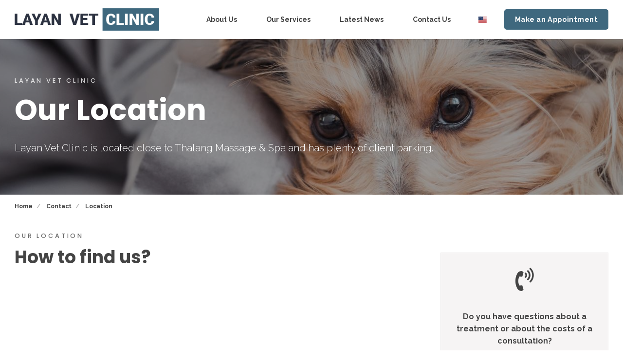

--- FILE ---
content_type: text/html; charset=utf-8
request_url: https://layanvetclinic.com/en/contact/location/
body_size: 5773
content:

<!DOCTYPE html>
<html lang=en>
<head>
<link rel=preload href="/ig-assets/fonts/fontawesome-webfont.woff2?v=4.7.0" as=font type="font/woff2" crossorigin>
<link rel=stylesheet href="https://fonts.googleapis.com/css?family=Raleway:100,100italic,200,200italic,300,300italic,italic,500,500italic,600,600italic,700,700italic,800,800italic,900,900italic|Poppins:100,100italic,200,200italic,300,300italic,italic,500,500italic,600,600italic,700,700italic,800,800italic,900,900italic">
<link href="/DependencyHandler.axd?s=[base64]&amp;t=Css&amp;cdv=1642901528" type="text/css" rel=stylesheet />
<link href="/css/generated-themes/ig-theme-1300.css?v=040620220200" type="text/css" rel=stylesheet>
<meta charset=utf-8>
<meta http-equiv=x-ua-compatible content="ie=edge">
<meta name=viewport content="width=device-width, initial-scale=1">
<title>Location | Layan Vet Clinic</title>
<meta name=description content="We are proudly providing the best veterinary care in Phuket and offer high quality veterinary care at a reasonable price!
">
<meta property=og:title content="Location | Layan Vet Clinic"/>
<meta property=og:type content=website />
<meta property=og:description content="We are proudly providing the best veterinary care in Phuket and offer high quality veterinary care at a reasonable price!
"/>
<meta property=og:url content="http://layanvetclinic.com/en/contact/location/">
<link rel=canonical href="https://layanvetclinic.com/en/contact/location/" />
<meta name=twitter:card content=summary_large_image>
<meta name=twitter:site content="Layan Vet Clinic">
<meta name=twitter:title content="Location | Layan Vet Clinic">
<meta name=twitter:description content="We are proudly providing the best veterinary care in Phuket and offer high quality veterinary care at a reasonable price!
">
<meta property=og:image content="http://layanvetclinic.com/media/0rejkwpb/img_8633.jpg?upscale=false&width=1200"/>
<meta name=twitter:image content="http://layanvetclinic.com/media/0rejkwpb/img_8633.jpg?upscale=false&width=1200">
<meta name=og:site_name content="Layan Vet Clinic"/>
<meta name=og:email content="saranrakvet@hotmail.com"/>
<link rel=apple-touch-icon sizes=57x57 href="/media/s4dne1jk/pet-care.png?anchor=center&amp;mode=crop&amp;width=57&amp;height=57&amp;rnd=132957066093830000">
<link rel=apple-touch-icon sizes=60x60 href="/media/s4dne1jk/pet-care.png?anchor=center&amp;mode=crop&amp;width=60&amp;height=60&amp;rnd=132957066093830000">
<link rel=apple-touch-icon sizes=72x72 href="/media/s4dne1jk/pet-care.png?anchor=center&amp;mode=crop&amp;width=72&amp;height=72&amp;rnd=132957066093830000">
<link rel=apple-touch-icon sizes=76x76 href="/media/s4dne1jk/pet-care.png?anchor=center&amp;mode=crop&amp;width=76&amp;height=76&amp;rnd=132957066093830000">
<link rel=apple-touch-icon sizes=114x114 href="/media/s4dne1jk/pet-care.png?anchor=center&amp;mode=crop&amp;width=114&amp;height=114&amp;rnd=132957066093830000">
<link rel=apple-touch-icon sizes=120x120 href="/media/s4dne1jk/pet-care.png?anchor=center&amp;mode=crop&amp;width=120&amp;height=120&amp;rnd=132957066093830000">
<link rel=apple-touch-icon sizes=144x144 href="/media/s4dne1jk/pet-care.png?anchor=center&amp;mode=crop&amp;width=144&amp;height=144&amp;rnd=132957066093830000">
<link rel=apple-touch-icon sizes=152x152 href="/media/s4dne1jk/pet-care.png?anchor=center&amp;mode=crop&amp;width=152&amp;height=152&amp;rnd=132957066093830000">
<link rel=apple-touch-icon sizes=180x180 href="/media/s4dne1jk/pet-care.png?anchor=center&amp;mode=crop&amp;width=180&amp;height=180&amp;rnd=132957066093830000">
<link rel=icon type="image/png" sizes=192x192 href="/media/s4dne1jk/pet-care.png?anchor=center&amp;mode=crop&amp;width=192&amp;height=192&amp;rnd=132957066093830000">
<link rel=icon type="image/png" sizes=32x32 href="/media/s4dne1jk/pet-care.png?anchor=center&amp;mode=crop&amp;width=32&amp;height=32&amp;rnd=132957066093830000">
<link rel=icon type="image/png" sizes=96x96 href="/media/s4dne1jk/pet-care.png?anchor=center&amp;mode=crop&amp;width=96&amp;height=96&amp;rnd=132957066093830000">
<link rel=icon type="image/png" sizes=16x16 href="/media/s4dne1jk/pet-care.png?anchor=center&amp;mode=crop&amp;width=16&amp;height=16&amp;rnd=132957066093830000">
<meta name=msapplication-TileColor content="#FF8B0D">
<meta name=msapplication-TileImage content="/media/s4dne1jk/pet-care.png?anchor=center&amp;mode=crop&amp;width=144&amp;height=144&amp;rnd=132957066093830000">
<link rel=alternate href="https://layanvetclinic.com/en/contact/location/" hreflang=en-US />
<link rel=alternate href="https://layanvetclinic.com/th/contact/location/" hreflang=th-TH />
<script type="57159271cbb5937b390939e0-text/javascript">window.MSInputMethodContext&&document.documentMode&&document.write('<script src="/scripts/lib/ie11CustomProperties.js"><\x2fscript>');</script>
</head>
<body class="page-loading " data-siteid=1297 data-culture=en-US>
<a href="#content" class="button skip-link">Jump to content</a>
<div class=io-hook></div>
<header class="top top--light top--standard-width  top--navigation-right">
<div class=top-inner>
<div class=top__left>
<a href="/en/" class="logo logo--on-light" title="Layan Vet Clinic">
<img src="/media/3znkftt5/logo-on-light.png" alt="Layan Vet Clinic">
</a>
<a href="/en/" class="logo logo--on-dark" title="Layan Vet Clinic">
<img src="/media/mx0f2zzj/logo-on-dark.png" alt="Layan Vet Clinic">
</a>
</div>
<div class=top__middle>
<nav class="main-nav main-nav--main">
<ul class="main-nav__ul main-nav__ul--first">
<li class="main-nav__li main-nav__li--contact">
<a href="tel:+66 (0) 814 166101" class=main-nav__a>
<i class="fa fa-phone" aria-hidden=true></i> +66 (0) 814 166101
</a>
</li>
<li class="main-nav__li ">
<a class=main-nav__a href="/en/about/">About Us</a>
</li>
<li class="main-nav__li ">
<a class=main-nav__a href="/en/services/">Our Services</a>
</li>
<li class="main-nav__li ">
<a class=main-nav__a href="/en/latest-news/">Latest News</a>
</li>
<li class="main-nav__li ">
<a class=main-nav__a href="/en/contact/">Contact Us</a>
</li>
<li class="main-nav__li main-nav__li--lang show--m">
<a class=main-nav__a href="#"><img src="/ig-assets/flags/us.svg" alt="English (United States)"/> <span>English (United States)</span><button class=expand tabindex=0 aria-label="Show Subpages"><i class="fa fa-plus" aria-hidden=true></i></button></a>
<ul class="main-nav__ul main-nav__ul--second go-right">
<li class=main-nav__li>
<a class=main-nav__a href="/en/contact/location/" title="English (United States)"><img src="/ig-assets/flags/us.svg" alt="English (United States)"/>&nbsp;<span>English (United States)</span></a>
</li>
<li class=main-nav__li>
<a class=main-nav__a href="/th/contact/location/" title="ไทย (ไทย)"><img src="/ig-assets/flags/th.svg" alt="ไทย (ไทย)"/>&nbsp;<span>ไทย (ไทย)</span></a>
</li>
</ul>
</li>
<li class="main-nav__li main-nav__li--btn show--m">
<a href="/en/contact/appointment/" title="Book Online" class="button button--default button--theme button--solid">Make an Appointment</a>
</li>
</ul>
</nav>
</div>
<div class="top__right hide--m">
<nav class="main-nav main-nav--side">
<ul class="main-nav__ul main-nav__ul--first">
<li class="main-nav__li main-nav__li--lang ">
<a class=main-nav__a href="#"><img src="/ig-assets/flags/us.svg" alt="English (United States)"/> <span>English (United States)</span><button class=expand tabindex=0 aria-label="Show Subpages"><i class="fa fa-plus" aria-hidden=true></i></button></a>
<ul class="main-nav__ul main-nav__ul--second go-right">
<li class=main-nav__li>
<a class=main-nav__a href="/en/contact/location/" title="English (United States)"><img src="/ig-assets/flags/us.svg" alt="English (United States)"/>&nbsp;<span>English (United States)</span></a>
</li>
<li class=main-nav__li>
<a class=main-nav__a href="/th/contact/location/" title="ไทย (ไทย)"><img src="/ig-assets/flags/th.svg" alt="ไทย (ไทย)"/>&nbsp;<span>ไทย (ไทย)</span></a>
</li>
</ul>
</li>
<li class="main-nav__li main-nav__li--btn ">
<a href="/en/contact/appointment/" title="Book Online" class="button button--default button--theme button--solid">Make an Appointment</a>
</li>
</ul>
</nav>
</div>
<nav class=mobile-actions>
<ul>
<li>
<button class=hamburger type=button aria-label="Show navigation">
<span class=hamburger-box>
<span class=hamburger-inner></span>
</span>
</button>
</li>
</ul>
</nav>
</div>
</header>
<main id=content>
<section class="hero hero--35   hero--v-center">
<div class=hero__inner>
<div class=container>
<div class="row row--left">
<div class="hero__inner light-color col-75 col-m-100">
<div class=pre-head>Layan Vet Clinic</div>
<h1>Our Location</h1>
<div class="hero__text text-big">
<p>Layan Vet Clinic is located close to Thalang Massage &amp; Spa and has plenty of client parking. </p>
</div>
</div>
</div>
</div>
</div>
<div class="hero__background hide--m lazyload" data-bgset="
                    /media/cnibtovh/little-jessie-the-dog-resting-in-bed.jpg?anchor=center&amp;mode=crop&amp;quality=80&amp;width=2560&amp;height=504&amp;upscale=false&amp;rnd=132918314485430000 2560w,
        		    /media/cnibtovh/little-jessie-the-dog-resting-in-bed.jpg?anchor=center&amp;mode=crop&amp;quality=80&amp;width=1920&amp;height=378&amp;upscale=false&amp;rnd=132918314485430000 1920w,
        		    /media/cnibtovh/little-jessie-the-dog-resting-in-bed.jpg?anchor=center&amp;mode=crop&amp;quality=80&amp;width=1600&amp;height=315&amp;upscale=false&amp;rnd=132918314485430000 1600w" data-sizes=auto>
</div>
<div class="hero__background show--m lazyload" data-bgset="
        		    /media/cnibtovh/little-jessie-the-dog-resting-in-bed.jpg?anchor=center&amp;mode=crop&amp;quality=80&amp;width=1800&amp;height=1120&amp;upscale=false&amp;rnd=132918314485430000 1800w,
        		    /media/cnibtovh/little-jessie-the-dog-resting-in-bed.jpg?anchor=center&amp;mode=crop&amp;quality=80&amp;width=1440&amp;height=896&amp;upscale=false&amp;rnd=132918314485430000 1440w,
        		    /media/cnibtovh/little-jessie-the-dog-resting-in-bed.jpg?anchor=center&amp;mode=crop&amp;quality=80&amp;width=1080&amp;height=672&amp;upscale=false&amp;rnd=132918314485430000 1080w,
        		    /media/cnibtovh/little-jessie-the-dog-resting-in-bed.jpg?anchor=center&amp;mode=crop&amp;quality=80&amp;width=750&amp;height=467&amp;upscale=false&amp;rnd=132918314485430000 750w" data-sizes=auto>
</div>
<div class="overlay " style=opacity:0.40></div>
</section>
<div class="block breadcrumbs-block white-bg ">
<div class=container>
<div class=row>
<div class=col-100>
<nav aria-label=Breadcrumb>
<ul class="breadcrumbs " itemscope itemtype="http://schema.org/BreadcrumbList">
<li itemprop=itemListElement itemscope itemtype="https://schema.org/ListItem">
<a itemprop=item href="/en/">
<span itemprop=name>Home</span>
</a>
<meta itemprop=position content=1 />
</li>
<li itemprop=itemListElement itemscope itemtype="https://schema.org/ListItem">
<a itemprop=item href="/en/contact/">
<span itemprop=name>Contact</span>
</a>
<meta itemprop=position content=2 />
</li>
<li itemprop=itemListElement itemscope itemtype="https://schema.org/ListItem">
<a itemprop=item href="/en/contact/location/">
<span itemprop=name>Location</span>
</a>
<meta itemprop=position content=3 />
</li>
</ul>
</nav>
</div>
</div>
</div>
</div>
<div class="block grid white-bg    ">
<div class="container ">
<div class="row  row--space-evenly row--v-top  ">
<div class="col-70 col-s-100">
<div class="row sub-grid">
<div class="col-100 col-s-100">
<div class="line-break " style="height: 30px;">
</div> </div>
<div class="col-100 col-s-100">
<div class="grid-item grid-item--header ">
<div class=pre-head>Our Location</div>
<h2>How to find us?</h2>
</div> </div>
<div class="col-100 col-s-100">
<div class="grid-item grid-item--code">
<iframe src="https://www.google.com/maps/embed?pb=!1m18!1m12!1m3!1d987.6819601305791!2d98.33018410900371!3d8.026972865820362!2m3!1f0!2f0!3f0!3m2!1i1024!2i768!4f13.1!3m3!1m2!1s0x3050374440ca260b%3A0x97acbbf71dc90719!2sLayan%20Vet%20Clinic!5e0!3m2!1sen!2sth!4v1651558487169!5m2!1sen!2sth" width="100%" height=600 style="border:0;" allowfullscreen="" loading=lazy referrerpolicy=no-referrer-when-downgrade></iframe>
</div> </div>
</div>
</div>
<div class="col-30 col-s-100">
<div class="row sub-grid">
<div class="col-100 col-s-100">
<div class="line-break " style="height: 70px;">
</div> </div>
<div class="col col-s-100">
<div class="grid-item grid-item--pod pod grid-item--boxed text-center ">
<article>
<div class=pod__image>
<i class="fa fa-volume-control-phone" aria-hidden=true></i>
</div>
<div class=pod__text>
<h3 class=h5></h3>
<p><strong>Do you have questions about a treatment or about the costs of a consultation?</strong></p>
<div class=button-wrap>
<a href="/en/contact/" title=Contact class="button button--default button--theme-alt button--solid">Get in Touch</a>
</div>
</div>
</article>
</div> </div>
<div class="col-100 col-s-100">
<div class="line-break " style="height: 30px;">
</div> </div>
<div class="col col-s-100">
<div class="grid-item grid-item--pod pod grid-item--boxed text-center ">
<article>
<div class=pod__image>
<i class="fa fa-calendar" aria-hidden=true></i>
</div>
<div class=pod__text>
<h3 class=h5></h3>
<p><strong>Would you like to make an appointment for your pet?</strong></p>
<div class=button-wrap>
<a href="/en/contact/appointment/" title="Book Online" class="button button--default button--theme-alt button--solid">Make an Appointment</a>
</div>
</div>
</article>
</div> </div>
<div class="col-100 col-s-100">
<div class="line-break " style="height: 30px;">
</div> </div>
</div>
</div>
</div>
</div>
</div>
<div class="block grid white-bg    " id=businesshours>
<div class="container ">
<div class="row  row--space-evenly row--v-top  ">
<div class="col-70 col-s-100">
<div class="row sub-grid">
<div class="col-100 col-s-100">
<div class="line-break " style="height: 30px;">
</div> </div>
<div class="col-100 col-s-100">
<div class="grid-item grid-item--header ">
<div class=pre-head>Business Hours</div>
<h2>Opening Times</h2>
<div class=text-big>
<ul class=opening-hours>
<li><span class=time>9:00-19:00</span> <span class=day>Monday ~ Wednesday</span></li>
<li><span class=time>9:00-18:00</span> <span class=day>Thursday</span></li>
<li><span class=time>9:00-19:00</span> <span class=day>Friday</span></li>
<li><span class=time>9:00-19:00</span> <span class=day>Saturday</span></li>
<li><span class=time>9:00-18:00</span> <span class=day>Sunday</span></li>
</ul>
</div>
</div> </div>
</div>
</div>
<div class="col-30 col-s-100">
<div class="row sub-grid">
<div class="col-100 col-s-100">
<div class="line-break " style="height: 70px;">
</div> </div>
</div>
</div>
</div>
</div>
</div>
<div class="block grid white-bg    ">
<div class="container ">
<div class="row  row--space-evenly row--v-top  ">
<div class="col-70 col-s-100">
<div class="row sub-grid">
<div class="col-100 col-s-100">
<div class="line-break " style="height: 30px;">
</div> </div>
<div class="col-100 col-s-100">
<div class="grid-item grid-item--header ">
<div class=pre-head>Our Location</div>
<h2>Our Building</h2>
</div> </div>
<div class="col-100 col-s-100">
<div class="grid-item grid-item--image">
<figure>
<img class=lazyload src="/media/jhffbq0i/do9a6179.jpg?width=10" data-srcset="/media/jhffbq0i/do9a6179.jpg?upscale=false&width=300&quality=80 300w,
        	    /media/jhffbq0i/do9a6179.jpg?upscale=false&width=500&quality=80 500w,
        	    /media/jhffbq0i/do9a6179.jpg?upscale=false&width=750&quality=80 750w,
        	    /media/jhffbq0i/do9a6179.jpg?upscale=false&width=1000&quality=80 1000w,
        	    /media/jhffbq0i/do9a6179.jpg?upscale=false&width=1200&quality=80 1200w,
        	    /media/jhffbq0i/do9a6179.jpg?upscale=false&width=1600&quality=80 1600w,
        	    /media/jhffbq0i/do9a6179.jpg?upscale=false&width=1920&quality=80 1920w" alt="">
</figure>
</div>
</div>
</div>
</div>
<div class="col-30 col-s-100">
<div class="row sub-grid">
<div class="col-100 col-s-100">
<div class="line-break " style="height: 70px;">
</div> </div>
<div class="col-100 col-s-100">
<div class="grid-item grid-item--links grid-item--boxed">
<h3 class=h6>Useful Links</h3>
<nav class="navigation navigation--level-0" data-expand=true>
<ul>
<li class="">
<div>
<a href="/en/contact/">Contact Information</a>
</div>
<ul>
</ul>
</li>
<li class=selected>
<div>
<a href="/en/contact/location/">Our Location</a>
</div>
</li>
<li class="">
<div>
<a href="/en/latest-news/coronavirus-covid-19/">Coronavirus (COVID-19)</a>
</div>
</li>
</ul>
</nav>
</div>
</div>
</div>
</div>
</div>
</div>
</div>
<nav class="section-nav section-nav--dark section-nav--standard" id="Section Navigation">
<ul>
<li>
<a href="/en/" class="">
<i class="fa fa-home" aria-hidden=true></i>
<span class=section-nav__label>Home</span>
</a>
</li>
<li>
<a href="/en/services/" class="">
<i class="fa fa-server" aria-hidden=true></i>
<span class=section-nav__label>Our Service</span>
</a>
</li>
<li>
<a href="/en/contact/" class="">
<i class="fa fa-volume-control-phone" aria-hidden=true></i>
<span class=section-nav__label>Contact Us</span>
</a>
</li>
<li>
<a href="/en/contact/location/" class=active>
<i class="fa fa-map-marker" aria-hidden=true></i>
<span class=section-nav__label>Find Us</span>
</a>
</li>
<li>
<a href="/en/contact/appointment/" class="">
<i class="fa fa-calendar" aria-hidden=true></i>
<span class=section-nav__label> Book Online</span>
</a>
</li>
</ul>
</nav>
</main>
<footer class="footer footer--dark light-color">
<div class="container container--standard footer-grid">
<div class=row>
<div class="col-30 col-s-100">
<div class="footer-item footer-item--contact text-left">
<h2 class=h6>Get In Touch</h2>
<address>
<ul class=contact-list>
<li>
<i class="fa fa-map-marker" aria-hidden=true></i>
310/164-165 M.1 T.Thepkrasatri A. <br/>Thalang, Phuket 83110, Thailand<br/>
</li>
<li>
<a href="tel:+66 (0) 814 166101"><i class="fa fa-phone" aria-hidden=true></i> +66 (0) 814 166101</a>
</li>
<li>
<a href="/cdn-cgi/l/email-protection#26554754474854474d504352664e49524b474f4a0845494b"><i class="fa fa-envelope" aria-hidden=true></i> <span class="__cf_email__" data-cfemail="7f0c1e0d1e110d1e14091a0b3f17100b121e1613511c1012">[email&#160;protected]</span></a>
</li>
</ul>
</address>
</div>
</div>
<div class="col-20 col-m-33 col-s-100">
<div class="footer-item footer-item--links">
<h2 class=h6>Navigation</h2>
<nav class="navigation navigation--level-0" data-expand=true>
<ul>
<li class=selected>
<div>
<a href="/en/contact/location/">How to find us?</a>
</div>
</li>
<li class="">
<div>
<a href="/en/services/">Our Services</a>
</div>
</li>
<li class="">
<div>
<a href="/en/latest-news/">Latest News</a>
</div>
<ul>
</ul>
</li>
<li class="">
<div>
<a href="/en/contact/">Contact Us</a>
</div>
<ul>
</ul>
</li>
<li class="">
<div>
<a href="/en/contact/appointment/">Make an Appointment</a>
</div>
</li>
</ul>
</nav>
</div>
</div>
<div class="col-25 col-m-50 col-s-100">
<div class="footer-item footer-item--text text-left">
<h2 class=h6>Layan Vet Clinic</h2>
<div>
<p>We are proudly providing the best veterinary care in Phuket and offer high quality veterinary care at a reasonable price!</p>
<p>We go for the best care for your pets. Whether it concerns emergencies, illness or advice, we ensure that your pets remain healthy.</p>
</div>
</div>
</div>
<div class="col-25 col-m-50 col-s-100">
<div class="footer-item footer-item--social-links text-right">
<h2 class=h6>Stay Connected</h2>
<ul class=social-nav itemscope itemtype="http://schema.org/Organization">
<link itemprop=url href="https://layanvetclinic.com/en/contact/location/">
<li><a itemprop=sameAs href="https://www.facebook.com/layanvetclinic" target=_blank title=Facebook rel=noopener><i class="fa fa-facebook" aria-hidden=true></i></a></li>
<li><a itemprop=sameAs href="https://www.instagram.com/layanvetclinic/" target=_blank title=Instagram rel=noopener><i class="fa fa-instagram" aria-hidden=true></i></a></li>
</ul>
</div>
</div>
<div class="col-100 col-s-100">
<div class="line-break line-break--divider" style="height: 60px;">
</div>
</div>
<div class="col col-s-100">
<div class="footer-item footer-item--logos text-left">
<ul>
<li style="width: 400">
<div><img src="/media/mx0f2zzj/logo-on-dark.png" alt=""></div>
</li>
</ul>
</div>
</div>
<div class="col col-s-100">
<div class="footer-item footer-item--open text-left">
<ul class=opening-hours>
<li>
<span class=time>9:00-19:00</span>
<span class=day>Monday ~ Wednesday</span>
</li>
<li>
<span class=time>9:00-18:00</span>
<span class=day>Thursday</span>
</li>
<li>
<span class=time>9:00-19:00</span>
<span class=day>Friday</span>
</li>
<li>
<span class=time>9:00-19:00</span>
<span class=day>Saturday</span>
</li>
<li>
<span class=time>9:00-18:00</span>
<span class=day>Sunday</span>
</li>
</ul>
</div>
</div>
</div>
</div>
<p class=footer__bottom-info>
Layan Vet Clinic All rights reserved. Created by <a target=_blank style=" text-decoration: none;" href="https://nextwebcreative.com">Next Web Creative</a>
</p>
</footer>
<a href="#content" title="Scroll to top" class="to-top to-top--theme">
<i class="fa fa-chevron-up" aria-hidden=true></i>
<span class=sr-only>Scroll to top</span>
</a>
<div class=pswp tabindex=-1 role=dialog aria-hidden=true>
<div class=pswp__bg></div>
<div class=pswp__scroll-wrap>
<div class=pswp__container>
<div class=pswp__item></div>
<div class=pswp__item></div>
<div class=pswp__item></div>
</div>
<div class="pswp__ui pswp__ui--hidden">
<div class=pswp__top-bar>
<div class=pswp__counter></div>
<button class="pswp__button pswp__button--close" title="Close (Esc)"></button>
<button class="pswp__button pswp__button--share" title=Share></button>
<button class="pswp__button pswp__button--fs" title=Fullscreen></button>
<button class="pswp__button pswp__button--zoom" title=Zoom></button>
<div class=pswp__preloader>
<div class=pswp__preloader__icn>
<div class=pswp__preloader__cut>
<div class=pswp__preloader__donut></div>
</div>
</div>
</div>
</div>
<div class="pswp__share-modal pswp__share-modal--hidden pswp__single-tap">
<div class=pswp__share-tooltip></div>
</div>
<button class="pswp__button pswp__button--arrow--left" title="Previous (left arrow)">
</button>
<button class="pswp__button pswp__button--arrow--right" title="Next (right arrow)">
</button>
<div class=pswp__caption>
<div class=pswp__caption__center></div>
</div>
</div>
</div>
</div>
<script data-cfasync="false" src="/cdn-cgi/scripts/5c5dd728/cloudflare-static/email-decode.min.js"></script><script async src="https://www.googletagmanager.com/gtag/js?id=G-X9150FX9CF" type="57159271cbb5937b390939e0-text/javascript"></script>
<script type="57159271cbb5937b390939e0-text/javascript">window.dataLayer=window.dataLayer||[];function gtag(){dataLayer.push(arguments);}
gtag('js',new Date());gtag('config','G-X9150FX9CF');</script>
<script type="application/ld+json">
        {
        "@context": "http://schema.org",
        "@type": "Organization",
        "url": "http://layanvetclinic.com/en/"
            ,"name": "Layan Vet Clinic"
                    ,"logo": "http://layanvetclinic.com/media/vbbjad0o/pet-care-space.png"

        }
    </script>
<script src="/DependencyHandler.axd?s=[base64]&amp;t=Javascript&amp;cdv=1642901528" type="57159271cbb5937b390939e0-text/javascript"></script>
<script src="/cdn-cgi/scripts/7d0fa10a/cloudflare-static/rocket-loader.min.js" data-cf-settings="57159271cbb5937b390939e0-|49" defer></script><script defer src="https://static.cloudflareinsights.com/beacon.min.js/vcd15cbe7772f49c399c6a5babf22c1241717689176015" integrity="sha512-ZpsOmlRQV6y907TI0dKBHq9Md29nnaEIPlkf84rnaERnq6zvWvPUqr2ft8M1aS28oN72PdrCzSjY4U6VaAw1EQ==" data-cf-beacon='{"version":"2024.11.0","token":"f0ea104681f04737926dc236149b3fad","r":1,"server_timing":{"name":{"cfCacheStatus":true,"cfEdge":true,"cfExtPri":true,"cfL4":true,"cfOrigin":true,"cfSpeedBrain":true},"location_startswith":null}}' crossorigin="anonymous"></script>
</body>
</html>


--- FILE ---
content_type: text/css
request_url: https://layanvetclinic.com/css/generated-themes/ig-theme-1300.css?v=040620220200
body_size: 159
content:
:root{--white:#fff;--black:#000;--theme:#3f687e;--theme-rgb:63,104,126;--theme-darker:#263F4D;--theme-contrast:#ffff;--theme-alt:#8b653f;--theme-alt-darker:#533D26;--heading-dark:#444;--text-dark:#444;--background-dark:#111;--background-dark-lighter:#161616;--border-dark:rgba(0,0,0,0.08);--heading-light:#FFF;--text-light:#FFF;--background-light:#F6F4F4;--border-light:rgba(255,255,255,0.1);--selected-nav-item:#7CA8BF;--header-height:80px;--logo-padding:17px;--pre-top-height:30px;--top-combo-calc:calc(var(--header-height) + var(--pre-top-height));--navigation-padding:30px;--navigation-font-size:0.875rem;--navigation-font-weight:bold;--grid-width-small:850px;--grid-width:1300px;--grid-width-big:1600px;--grid-gutter:30px;--grid-gutter-half:calc(var(--grid-gutter) / 2);--button-border-radius:5px;--body-font:Raleway;--heading-font:Poppins;--font-size:1.1rem;--font-size-big:1.25rem;--font-size-small:0.75rem;--body-line-height:1.6;--font-size-h1:2.5rem;--font-size-h2:2.25rem;--font-size-h3:1.75rem;--font-size-h4:1.5rem;--font-size-h5:1.2rem;--font-size-h6:1rem;--hero-heading:3.75rem;--heading-line-height:1.5;--font-weight-normal:normal;--font-weight-light:300;--font-weight-bold:bold;--font-weight-bolder:bolder;--body-font-weight:normal;--heading-font-weight:bold;--text-big-font-weight:300;--success:#2ecc71;--error:#e74c3c}@media only screen and (max-width:1200px){:root{--navigation-padding:15px}}@media only screen and (max-width:992px){:root{--header-height:60px;--grid-gutter:20px;--logo-padding:10px;--navigation-font-size:1rem}}@media only screen and (max-width:768px){:root{--grid-gutter:15px;--hero-heading:2.5rem}}@media only screen and (max-width:480px){:root{--grid-gutter:15px}}


--- FILE ---
content_type: image/svg+xml
request_url: https://layanvetclinic.com/ig-assets/flags/th.svg
body_size: -306
content:
<svg xmlns="http://www.w3.org/2000/svg" height="480" width="640" viewBox="0 0 640 480">
  <g fill-rule="evenodd">
    <path fill="#fff" d="M0 0h640v480H0z"/>
    <path fill="#001b9a" d="M0 162.544h640v160.003H0z"/>
    <path fill="#e70000" d="M0 .042h640v82.5H0zM0 400.003h640v80H0z"/>
  </g>
</svg>
